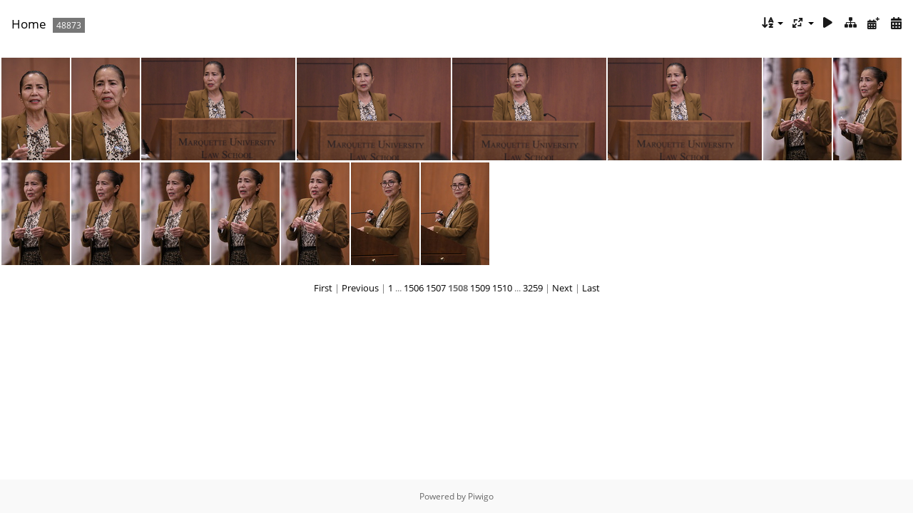

--- FILE ---
content_type: text/html; charset=utf-8
request_url: https://media.law.marquette.edu/photo-gallery/index.php?/categories/flat/start-22605&display=large
body_size: 10817
content:
<!DOCTYPE html>
<html lang=en dir=ltr>
<head>
<title>Marquette University Law School</title>
<link rel="shortcut icon" type="image/x-icon" href="themes/default/icon/favicon.ico">
<link rel="stylesheet" type="text/css" href="themes/modus/css/open-sans/open-sans.css"> <link rel="stylesheet" type="text/css" href="_data/combined/1j625hh.css">   <link rel=canonical href="index.php?/categories/flat/start-22605">
<meta name=viewport content="width=device-width,initial-scale=1">
<meta name="robots" content="noindex">

<meta name="generator" content="Piwigo (aka PWG), see piwigo.org">



<style type="text/css">
#thumbnails{text-align:justify;overflow:hidden;margin-left:3px;margin-right:5px}
#thumbnails>li{float:left;overflow:hidden;position:relative;margin-bottom:3px;margin-left:2px}#thumbnails>li>a{position:absolute;border:0}</style>
</head>

<body id=theCategoryPage class="section-categories " data-infos='{"section":"categories"}'>





<div id="content" class="content contentWithMenu">
<div class="titrePage">
	<a id=albumActionsSwitcher class=pwg-button><span class="pwg-icon pwg-icon-ellipsis"></span></a><ul class="categoryActions">
		<li><a id="sortOrderLink" title="Sort order" class="pwg-state-default pwg-button" rel="nofollow"><span class="pwg-icon pwg-icon-sort"></span><span class="pwg-button-text">Sort order</span></a><div id="sortOrderBox" class="switchBox"><div class="switchBoxTitle">Sort order</div><span style="visibility:hidden">&#x2714; </span><a href="index.php?/categories/flat/start-22605&amp;image_order=0" rel="nofollow">Default</a><br><span style="visibility:hidden">&#x2714; </span><a href="index.php?/categories/flat/start-22605&amp;image_order=1" rel="nofollow">Photo title, A &rarr; Z</a><br><span style="visibility:hidden">&#x2714; </span><a href="index.php?/categories/flat/start-22605&amp;image_order=2" rel="nofollow">Photo title, Z &rarr; A</a><br><span style="visibility:hidden">&#x2714; </span><a href="index.php?/categories/flat/start-22605&amp;image_order=3" rel="nofollow">Date created, new &rarr; old</a><br><span style="visibility:hidden">&#x2714; </span><a href="index.php?/categories/flat/start-22605&amp;image_order=4" rel="nofollow">Date created, old &rarr; new</a><br><span>&#x2714; </span>Date posted, new &rarr; old<br><span style="visibility:hidden">&#x2714; </span><a href="index.php?/categories/flat/start-22605&amp;image_order=6" rel="nofollow">Date posted, old &rarr; new</a><br><span style="visibility:hidden">&#x2714; </span><a href="index.php?/categories/flat/start-22605&amp;image_order=9" rel="nofollow">Visits, high &rarr; low</a><br><span style="visibility:hidden">&#x2714; </span><a href="index.php?/categories/flat/start-22605&amp;image_order=10" rel="nofollow">Visits, low &rarr; high</a></div></li>
		<li><a id="derivativeSwitchLink" title="Photo sizes" class="pwg-state-default pwg-button" rel="nofollow"><span class="pwg-icon pwg-icon-sizes"></span><span class="pwg-button-text">Photo sizes</span></a><div id="derivativeSwitchBox" class="switchBox"><div class="switchBoxTitle">Photo sizes</div><span style="visibility:hidden">&#x2714; </span><a href="index.php?/categories/flat/start-22605&amp;display=square" rel="nofollow">Square</a><br><span>&#x2714; </span>Thumbnail<br><span style="visibility:hidden">&#x2714; </span><a href="index.php?/categories/flat/start-22605&amp;display=medium" rel="nofollow">M - medium</a></div></li>

		<li id="cmdSlideshow"><a href="picture.php?/84728/categories&amp;slideshow=" title="slideshow" class="pwg-state-default pwg-button" rel="nofollow"><span class="pwg-icon pwg-icon-slideshow"></span><span class="pwg-button-text">slideshow</span></a></li>
		<li><a href="index.php?/categories" title="return to normal view mode" class="pwg-state-default pwg-button"><span class="pwg-icon pwg-icon-category-view-normal"></span><span class="pwg-button-text">return to normal view mode</span></a></li>
		<li><a href="index.php?/categories/posted-monthly-list" title="display a calendar by posted date" class="pwg-state-default pwg-button" rel="nofollow"><span class="pwg-icon pwg-icon-calendar"></span><span class="pwg-button-text">Calendar</span></a></li>
		<li><a href="index.php?/categories/created-monthly-list" title="display a calendar by creation date" class="pwg-state-default pwg-button" rel="nofollow"><span class="pwg-icon pwg-icon-camera-calendar"></span><span class="pwg-button-text">Calendar</span></a></li>
	</ul>

<h2><a href="/photo-gallery/">Home</a> <span class="badge nb_items">48873</span></h2>



</div>











<div class="loader"><img src="themes/default/images/ajax_loader.gif"></div>

<ul class="thumbnails" id="thumbnails">
  <li class="path-ext-jpg file-ext-jpg" style=width:96px;height:144px><a href="picture.php?/84728/categories"><img src="_data/i/galleries/General-Events/2023/2023-03-10-RJI-Conference/DSC_8328-th.JPG" width=96 height=144 alt="DSC 8328"></a><div class=overDesc>DSC 8328</div></li>
<li class="path-ext-jpg file-ext-jpg" style=width:96px;height:144px><a href="picture.php?/84729/categories"><img src="_data/i/galleries/General-Events/2023/2023-03-10-RJI-Conference/DSC_8330-th.JPG" width=96 height=144 alt="DSC 8330"></a><div class=overDesc>DSC 8330</div></li>
<li class="path-ext-jpg file-ext-jpg" style=width:216px;height:144px><a href="picture.php?/84730/categories"><img src="_data/i/galleries/General-Events/2023/2023-03-10-RJI-Conference/DSC_8335-me.JPG" width=216 height=144 alt="DSC 8335"></a><div class=overDesc>DSC 8335</div></li>
<li class="path-ext-jpg file-ext-jpg" style=width:216px;height:144px><a href="picture.php?/84731/categories"><img src="_data/i/galleries/General-Events/2023/2023-03-10-RJI-Conference/DSC_8340-me.JPG" width=216 height=144 alt="DSC 8340"></a><div class=overDesc>DSC 8340</div></li>
<li class="path-ext-jpg file-ext-jpg" style=width:216px;height:144px><a href="picture.php?/84732/categories"><img src="_data/i/galleries/General-Events/2023/2023-03-10-RJI-Conference/DSC_8341-me.JPG" width=216 height=144 alt="DSC 8341"></a><div class=overDesc>DSC 8341</div></li>
<li class="path-ext-jpg file-ext-jpg" style=width:216px;height:144px><a href="picture.php?/84733/categories"><img src="_data/i/galleries/General-Events/2023/2023-03-10-RJI-Conference/DSC_8342-me.JPG" width=216 height=144 alt="DSC 8342"></a><div class=overDesc>DSC 8342</div></li>
<li class="path-ext-jpg file-ext-jpg" style=width:96px;height:144px><a href="picture.php?/84734/categories"><img src="_data/i/galleries/General-Events/2023/2023-03-10-RJI-Conference/DSC_8345-th.JPG" width=96 height=144 alt="DSC 8345"></a><div class=overDesc>DSC 8345</div></li>
<li class="path-ext-jpg file-ext-jpg" style=width:96px;height:144px><a href="picture.php?/84735/categories"><img src="_data/i/galleries/General-Events/2023/2023-03-10-RJI-Conference/DSC_8348-th.JPG" width=96 height=144 alt="DSC 8348"></a><div class=overDesc>DSC 8348</div></li>
<li class="path-ext-jpg file-ext-jpg" style=width:96px;height:144px><a href="picture.php?/84736/categories"><img src="_data/i/galleries/General-Events/2023/2023-03-10-RJI-Conference/DSC_8351-th.JPG" width=96 height=144 alt="DSC 8351"></a><div class=overDesc>DSC 8351</div></li>
<li class="path-ext-jpg file-ext-jpg" style=width:96px;height:144px><a href="picture.php?/84737/categories"><img src="i.php?/galleries/General-Events/2023/2023-03-10-RJI-Conference/DSC_8352-th.JPG" width=96 height=144 alt="DSC 8352"></a><div class=overDesc>DSC 8352</div></li>
<li class="path-ext-jpg file-ext-jpg" style=width:96px;height:144px><a href="picture.php?/84738/categories"><img src="i.php?/galleries/General-Events/2023/2023-03-10-RJI-Conference/DSC_8353-th.JPG" width=96 height=144 alt="DSC 8353"></a><div class=overDesc>DSC 8353</div></li>
<li class="path-ext-jpg file-ext-jpg" style=width:96px;height:144px><a href="picture.php?/84739/categories"><img src="i.php?/galleries/General-Events/2023/2023-03-10-RJI-Conference/DSC_8356-th.JPG" width=96 height=144 alt="DSC 8356"></a><div class=overDesc>DSC 8356</div></li>
<li class="path-ext-jpg file-ext-jpg" style=width:96px;height:144px><a href="picture.php?/84740/categories"><img src="i.php?/galleries/General-Events/2023/2023-03-10-RJI-Conference/DSC_8358-th.JPG" width=96 height=144 alt="DSC 8358"></a><div class=overDesc>DSC 8358</div></li>
<li class="path-ext-jpg file-ext-jpg" style=width:96px;height:144px><a href="picture.php?/84741/categories"><img src="i.php?/galleries/General-Events/2023/2023-03-10-RJI-Conference/DSC_8360-th.JPG" width=96 height=144 alt="DSC 8360"></a><div class=overDesc>DSC 8360</div></li>
<li class="path-ext-jpg file-ext-jpg" style=width:96px;height:144px><a href="picture.php?/84742/categories"><img src="_data/i/galleries/General-Events/2023/2023-03-10-RJI-Conference/DSC_8362-th.JPG" width=96 height=144 alt="DSC 8362"></a><div class=overDesc>DSC 8362</div></li>

</ul>

<div class="navigationBar">
  <span class="navFirstLast"><a href="index.php?/categories/flat" rel="first">First</a> |</span>
  <span class="navPrevNext"><a href="index.php?/categories/flat/start-22590" rel="prev">Previous</a> |</span>
          <a href="index.php?/categories/flat">1</a>
        ...    <a href="index.php?/categories/flat/start-22575">1506</a>
            <a href="index.php?/categories/flat/start-22590">1507</a>
            <span class="pageNumberSelected">1508</span>
            <a href="index.php?/categories/flat/start-22620">1509</a>
            <a href="index.php?/categories/flat/start-22635">1510</a>
        ...    <a href="index.php?/categories/flat/start-48870">3259</a>
      <span class="navPrevNext">| <a href="index.php?/categories/flat/start-22620" rel="next">Next</a></span>
  <span class="navFirstLast">| <a href="index.php?/categories/flat/start-48870" rel="last">Last</a></span>
</div>

</div><div id="copyright">
	Powered by	<a href="https://piwigo.org">Piwigo</a>
	
<script type="text/javascript" src="_data/combined/awuvif.js"></script>
<script type="text/javascript">//<![CDATA[

rvgtProcessor=new RVGThumbs({hMargin:2,rowHeight:144});
try{document.cookie="caps="+(window.devicePixelRatio?window.devicePixelRatio:1)+"x"+document.documentElement.clientWidth+"x"+document.documentElement.clientHeight+";path=/photo-gallery/"}catch(er){document.cookie="caps=1x1x1x"+err.message;}
(window.SwitchBox=window.SwitchBox||[]).push("#sortOrderLink", "#sortOrderBox");
(window.SwitchBox=window.SwitchBox||[]).push("#derivativeSwitchLink", "#derivativeSwitchBox");
//]]></script>
<script type="text/javascript">
(function() {
var s,after = document.getElementsByTagName('script')[document.getElementsByTagName('script').length-1];
s=document.createElement('script'); s.type='text/javascript'; s.async=true; s.src='_data/combined/3uz0vm.js';
after = after.parentNode.insertBefore(s, after);
})();
</script>
</div></body>
</html>